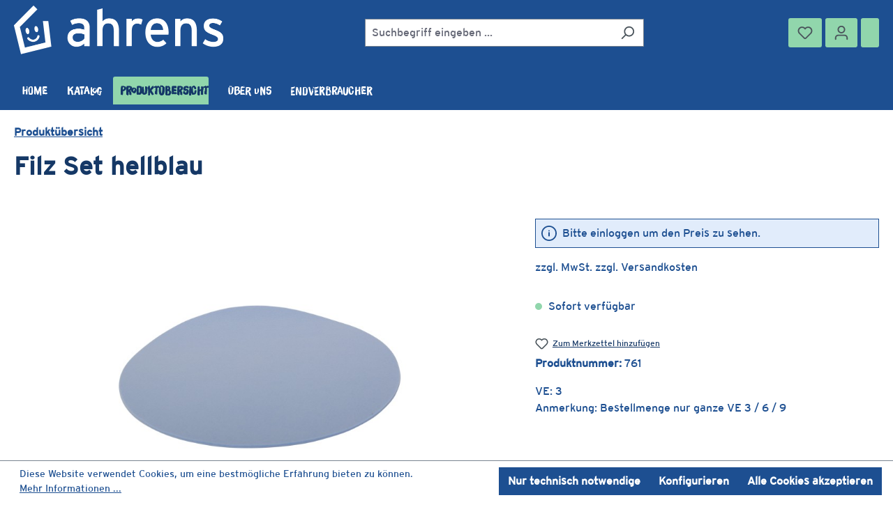

--- FILE ---
content_type: application/javascript
request_url: https://www.ahs-spielzeug.de/theme/e4ed305436a41c4e862ebb6f240b8b59/js/storefront/storefront.magnifier.plugin.0e5b92.js
body_size: 2731
content:
"use strict";(self.webpackChunk=self.webpackChunk||[]).push([[52845],{1285:(e,t,i)=>{i.d(t,{I9:()=>o,Pq:()=>r});class s{constructor(e){this.entries=e.map((e,t)=>{if("number"!=typeof e)throw Error(`[Vector] argument ${t} must be a number ${typeof e} given.`);return e})}get dimension(){return this.entries.length}validateDimensions(e){if(this.dimension!==e.dimension)throw Error(`[Vector] dimension mismatch expected ${this.dimension} got ${e.dimension}`)}get x(){return this.entries[0]}set x(e){this.entries[0]=e}get y(){return this.entries[1]}set y(e){this.dimension>1&&(this.entries[1]=e)}get z(){return this.entries[2]}set z(e){this.dimension>2&&(this.entries[2]=e)}get w(){return this.entries[3]}set w(e){this.dimension>3&&(this.entries[3]=e)}length(){return Math.sqrt(this.entries.reduce((e,t)=>e+=t*t,0))}add(e){return this.validateDimensions(e),new this.constructor(this.entries.map((t,i)=>t+e.entries[i]))}multiply(e){if(e instanceof s)return this.validateDimensions(e),new this.constructor(this.entries.map((t,i)=>t*e.entries[i]));if("number"!=typeof e||Number.isNaN(e))throw Error("[Vector] multiply: factor must be number or vector");return new this.constructor(this.entries.map(t=>e*t))}subtract(e){return this.add(e.multiply(-1))}divide(e){if(e instanceof s)return new this.constructor(this.entries.map((t,i)=>t/e.entries[i]));if(0===e)throw Error("Can't divide by 0");return this.multiply(1/e)}normalize(){return new this.constructor(this.divide(this.length()))}equals(){for(var e=arguments.length,t=Array(e),i=0;i<e;i++)t[i]=arguments[i];let o=t[0]instanceof s?t[0]:new s(Array.isArray(t[0])?t[0]:t);try{return this.validateDimensions(o),this.entries.reduce((e,t,i)=>(t!==o.entries[i]&&(e=!1),e),!0)}catch(e){return!1}}dot(e){return this.validateDimensions(e),this.entries.reduce((t,i,s)=>t+=i*e.entries[s],0)}clamp(e,t){return"number"==typeof e&&(e=new this.constructor(Array(this.dimension).fill(e))),"number"==typeof t&&(t=new this.constructor(Array(this.dimension).fill(t))),new this.constructor(this.entries.map((i,s)=>i<e.entries[s]?e.entries[s]:i>t.entries[s]?t.entries[s]:i))}}class o extends s{constructor(e,t){if(e instanceof s){super(e.entries.slice(0,2));return}if(Array.isArray(e)){super(e.slice(0,2));return}super([e,t])}angle(){return(Math.atan2(this.y,this.x)*(180/Math.PI)+360)%360}}class r extends s{constructor(e,t,i){if(e instanceof s){super(e.entries.slice(0,3));return}if(Array.isArray(e)){super(e.slice(0,3));return}super([e,t,i])}cross(e){return new this.constructor(this.y*e.z-this.z*e.y,this.z*e.x-this.x*e.z,this.x*e.y-this.y*e.x)}}},2845:(e,t,i)=>{i.r(t),i.d(t,{default:()=>n});var s=i(4335),o=i(1285),r=i(640);class n extends s.A{static #e=this.options={zoomFactor:3,imageContainerSelector:".js-magnifier-container",imageSelector:".js-magnifier-image",fullImageDataAttribute:"data-full-image",zoomImageContainerSelector:".js-magnifier-zoom-image-container",overlayClass:"js-magnifier-overlay",zoomImageClass:"js-magnifier-zoom-image",magnifierOverGallery:!1,scaleZoomImage:!1,keepAspectRatioOnZoom:!0,cursorType:"none"};init(){this._imageContainers=this.el.querySelectorAll(this.options.imageContainerSelector),this.options.magnifierOverGallery?this._zoomImageContainer=this.el.querySelector(this.options.zoomImageContainerSelector):this._zoomImageContainer=document.querySelector(this.options.zoomImageContainerSelector),this._registerEvents()}_registerEvents(){this._imageContainers.forEach(e=>{let t=e.querySelector(this.options.imageSelector);t&&(t.addEventListener("mousemove",i=>this._onMouseMove(i,e,t),!1),e.addEventListener("mouseout",e=>this._stopMagnify(e),!1))})}_isActive(){return -1!==[r.A.isLG(),r.A.isXL(),r.A.isXXL()].indexOf(!0)}_setCursor(e,t){e&&(e.style.cursor=t)}_onMouseMove(e,t,i){if(this._isActive()&&(this._setCursor(i,this.options.cursorType),this._createOverlay(t),this._createZoomImage(),this._getImageUrl(i),this._imageUrl&&this._zoomImage&&this._overlay)){let s=this._getContainerPos(t),r=this._getImagePos(i),n=this._getImageDimensions(i),a=this._getImageSize(i),m=this._getOverlaySize(a),l=s.subtract(r);l.x=Math.abs(l.x),l.y=Math.abs(l.y);let h=new o.I9(e.pageX,e.pageY).subtract(r),u=h.divide(a).clamp(0,1);this._setOverlayPosition(l,m,a,u),this._setZoomImage(h,a,m,n)}this.$emitter.publish("onMouseMove")}_setOverlayPosition(e,t,i,s){let o=e.subtract(t.divide(2));return o=(o=o.add(i.multiply(s))).clamp(e,e.add(i).subtract(t)),this._overlay.style.left=`${o.x}px`,this._overlay.style.top=`${o.y}px`,o}_setZoomImage(e,t,i,s){this._setZoomImageSize(t),this._zoomImage.style.backgroundImage=`url('${this._imageUrl}')`;let o=this.calculateZoomBackgroundImageSize(s,t);this._zoomImage.style.backgroundSize=`${o.x}px ${o.y}px`;let r=this.calculateZoomImageBackgroundPosition(e,t,i,s,o);this._zoomImage.style.backgroundPosition=`-${r.x}px -${r.y}px`,this.$emitter.publish("setZoomImagePosition")}_setZoomImageSize(e){let t=e.y/e.x,i=this._getZoomImageSize(),s=this.options.keepAspectRatioOnZoom?this.options.scaleZoomImage?i.x*t:i.y:i.x;this._zoomImage.style.height=`${s}px`,this._zoomImage.style.minHeight=`${s}px`}calculateZoomImageBackgroundPosition(e,t,i,s,r){let n=t.subtract(t.divide(this.options.zoomFactor)).subtract(new o.I9(1,1)),a=e.subtract(i.divide(2)).clamp(0,t.subtract(i)).divide(n),m=this.getImageOrientation(s,t),l=1-1/this.options.zoomFactor;return this.options.keepAspectRatioOnZoom&&(a=a.clamp(0,1)),0===m?(a=a.multiply(new o.I9(l,1)),a=(a=this.calculateImagePosition(a,t,s,"y","x")).multiply(new o.I9(1,l))):1===m&&(a=a.multiply(new o.I9(1,l)),a=(a=this.calculateImagePosition(a,t,s,"x","y")).multiply(new o.I9(l,1))),r.multiply(a)}calculateImagePosition(e,t,i,s,o){let r=(1-i[s]*(t[o]/t[s])/(i[o]/1))/2;return e[o]=this.calculateOffsetPercent(r,e[o]),e}calculateOffsetPercent(e,t){return e+(1-2*e)*t}calculateZoomBackgroundImageSize(e,t){let i=this.getImageOrientation(e,t),s=this._getZoomImageSize(),r=new o.I9(0,0);return 1===i?r=new o.I9(s.x,s.x*e.y/e.x):0===i&&(r=new o.I9(s.y*e.x/e.y,s.y)),r.multiply(this.options.zoomFactor)}getImageOrientation(e,t){return this._assertEqualFactors(e,t)?t.x>t.y?0:1:+(t.x/t.y>e.x/e.y)}_assertEqualFactors(e,t){let i=this._roundToTwoDigits(e.x/e.y);return this._roundToTwoDigits(t.x/t.y)===i}_getContainerPos(e){let t=e.getBoundingClientRect();return new o.I9(t.left+window.pageXOffset,t.top+window.pageYOffset)}_getImagePos(e){let t=e.getBoundingClientRect();return new o.I9(t.left+window.pageXOffset,t.top+window.pageYOffset)}_getImageDimensions(e){let{naturalWidth:t,naturalHeight:i}=e;return new o.I9(t,i)}_getImageSize(e){let t=e.getBoundingClientRect();return new o.I9(t.width,t.height)}_getZoomImageSize(){let e=this._zoomImage.getBoundingClientRect();return new o.I9(e.width,e.height)}_getOverlaySize(e){let t=e.divide(this.options.zoomFactor);if(!this.options.keepAspectRatioOnZoom){let e=Math.min(t.x,t.y);t.x=e,t.y=e}return this._overlay.style.width=`${Math.ceil(t.x)}px`,this._overlay.style.height=`${Math.ceil(t.y)}px`,t}_createOverlay(e){if(this._overlay=e.querySelector(`.${this.options.overlayClass}`),this._overlay)return this._overlay;let t=`<div class="magnifier-overlay  ${this.options.overlayClass}">&nbsp;</div>`;return this._overlay=e.insertAdjacentHTML("beforeend",t),this.$emitter.publish("createOverlay"),this._overlay}_removeOverlay(){document.querySelectorAll(`.${this.options.overlayClass}`).forEach(e=>e.remove()),this.$emitter.publish("removeOverlay")}_createZoomImage(){if(this._zoomImage=this._zoomImageContainer.querySelector(`.${this.options.zoomImageClass}`),this._zoomImage)return this._zoomImage;this._zoomImageContainer.style.position="relative";let e=`<div class="magnifier-zoom-image  ${this.options.zoomImageClass}">&nbsp;</div>`;return this._zoomImage=this._zoomImageContainer.insertAdjacentHTML("beforeend",e),this.$emitter.publish("createZoomImage"),this._zoomImage}_removeZoomImage(){document.querySelectorAll(`.${this.options.zoomImageClass}`).forEach(e=>e.remove()),this.$emitter.publish("removeZoomImage")}_getImageUrl(e){this._imageUrl=e.getAttribute(this.options.fullImageDataAttribute),this.$emitter.publish("getImageUrl")}_stopMagnify(){this._removeZoomImage(),this._removeOverlay(),document.querySelectorAll(this.options.imageSelector).forEach(e=>this._setCursor(e,"default")),this.$emitter.publish("stopMagnify")}_roundToTwoDigits(e){return Math.round(1e3*e)/1e3}}}}]);